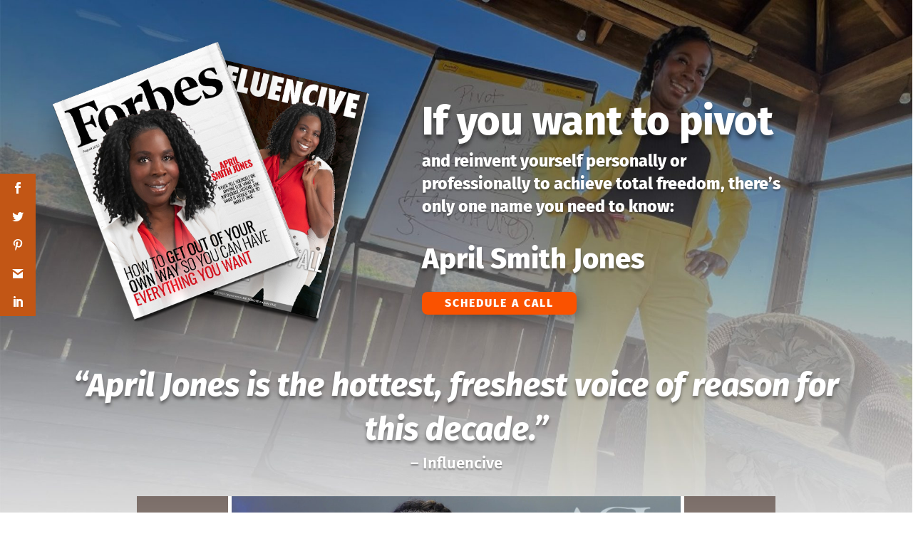

--- FILE ---
content_type: text/css
request_url: https://aprilsmithjones.com/wp-content/themes/Divi-child/css/form.css
body_size: 6368
content:
/*
 Author:		Teresa Rocha MuNoz
 Creator:		Willcox Rocha Digital Marketing, SL
 Version:		7.2, 2022.08.16
*/
form[id^=gform] .ginput_container,form[id^=gform] select{margin-top:0!important}form[id^=gform] .gfield_total>*,form[id^=gform] select{margin-bottom:0!important}div.gform_wrapper{margin-top:0;margin-bottom:0}form[id^=gform] .gform_fields>.gfield{padding:0!important;margin-top:0;margin-bottom:3em;margin-right:0;width:100%;min-width:100%}form[id^=gform] .gfield_radio,form[id^=gform] .ginput_total,form[id^=gform] input{margin-top:0!important;margin-bottom:0!important}form[id^=gform] input,form[id^=gform] select{min-height:2em}form[id^=gform] .ginput_complex span{padding-top:0!important}.gform_required_legend,form[id^=gform] .ginput_container_consent span.gfield_required,form[id^=gform].special-form div.validation_error{display:none}form[id^=gform] input::placeholder,form[id^=gform] input:focus,form[id^=gform] textarea::placeholder,form[id^=gform] textarea:focus{color:inherit}form[id^=gform] input:focus,form[id^=gform] textarea:focus{border-color:#f3c34d}form[id^=gform] input{border-top:none!important;border-left:none!important;border-right:none!important}form[id^=gform] input,form[id^=gform] select,form[id^=gform] textarea{font-size:2.6em!important;color:inherit;background:0 0!important;padding:.5em!important;text-transform:inherit;border-color:#d9d9d9}form[id^=gform] select{border-top:none;border-left:none;border-right:none}form[id^=gform] select option{color:#333}form[id^=gform] div.instruction{font-size:2.2em}form[id^=gform] li.gsection{font-size:2em}form[id^=gform] li.gsection .gsection_description{font-size:1.2em}form[id^=gform] .gfield_radio>li{margin-bottom:.5em}form[id^=gform] .gfield_radio>li label{margin-top:0;margin-left:0}form[id^=gform] .gfield_description,form[id^=gform] .ginput_container label,form[id^=gform] .ginput_container:not(.ginput_complex) span,form[id^=gform] .ginput_counter,form[id^=gform] .ginput_preview{font-size:2.2em!important;color:inherit}form[id^=gform] .ginput_preview .dashicons{color:#767676}form[id^=gform] .ginput_counter.warningTextareaInfo{color:#c02b0a}form[id^=gform] .ginput_container_fileupload .gfield_validation_message li{color:#c02b0a;list-style-type:none}form[id^=gform] .gfield_label{font-size:2.4em!important;color:inherit!important}form[id^=gform] .gfield_error .gfield_label,form[id^=gform] .gfield_label .gfield_required{color:inherit}form[id*=gform] .gfield .ginput_container_consent{display:inline-flex!important}form[id*=gform] .gfield .ginput_container_consent input[type=checkbox]{margin-right:.5em;margin-top:.25em!important;min-height:0}form[id*=gform] .gfield label.gfield_consent_label{letter-spacing:.02em;line-height:1.6em;max-width:100%!important}form[id*=gform] .gfield .ginput_container_consent input[type=checkbox]:checked+label{font-weight:700!important}form[id^=gform] .gform_footer{margin-left:auto!important}form[id^=gform] .gform_footer input[type=submit].button{font-size:3.5em!important;font-family:'Open Sans',Helvetica,Arial,Lucida,sans-serif!important;font-weight:600!important;text-transform:uppercase;background-color:#fa5200!important;padding:.2em 2em!important;width:fit-content;transition:background-color .5s ease-out,color .3s ease-in;margin-right:0;cursor:pointer;border-bottom:none;border-radius:8px;color:#fff;min-height:0!important;line-height:1.2em!important;float:right;box-shadow:6px 6px 18px 0 rgba(0,0,0,.3)}form[id^=gform] .gform_footer input[type=submit].button:hover{background-color:#34d004!important}form[id^=gform] .gform_footer.top_label{margin-top:0;padding-top:0;padding-bottom:0;display:table}form[id^=gform] .ginput_container.ginput_container_singleproduct span{display:inline}form[id^=gform] .gfield_total,form[id^=gform].special-form{display:flex}form[id^=gform] .gfield_total .gfield_label{display:flex;flex-direction:column;justify-content:center}form[id^=gform] .gfield_total .ginput_container span.ginput_total{padding-left:1em;font-size:2.5em!important;display:flex;flex-direction:column;justify-content:center}div.gform_confirmation_wrapper .gform_confirmation_message{font-size:3em;line-height:1.4em}form[id^=gform] .gfield_validation_message,form[id^=gform] .validation_message{font-size:2.4em!important;line-height:1.3em!important;color:inherit!important;font-weight:300;padding:0!important;background:0 0!important;border:none!important}.gform_wrapper .gform_validation_errors{background:0 0!important;padding:1em 1em 1em 8em!important}.gform_validation_errors>*{font-size:2.5em!important;line-height:1.5em!important;padding-bottom:0}.gform_wrapper .gform_validation_errors span.gform-icon{left:0!important}.et_pb_bg_layout_dark form[id^=gform] .gfield_error input,.et_pb_bg_layout_dark form[id^=gform] .gfield_error textarea{border-color:#f3c34d!important}form[id^=gform].special-form input{background-color:#fff;border-bottom:none;font-size:3.2em!important}form[id^=gform].special-form input::placeholder{color:#888}form[id^=gform].special-form .gform_body{width:75%}form[id^=gform].special-form .gform_body ul,form[id^=gform].special-form li.gfield div.ginput_container span,form[id^=gform].special-form li.gfield div.ginput_container>input{display:flex;height:100%}form[id^=gform].special-form li.gfield{width:50%;min-width:50%;margin-bottom:0;padding-right:3em!important}form[id^=gform].special-form li.gfield.privacy-policy{width:100%!important;position:absolute;top:1em;transform:translate(0,100%);color:#fff}form[id^=gform].special-form li.gfield .ginput_container{width:100%}form[id^=gform].special-form li.gfield div.ginput_container span{margin-right:0;margin-bottom:0;padding-right:0}form[id^=gform].special-form .gform_footer{display:inline-flex;width:25%}form[id^=gform].special-form input[type=submit]{background-color:#d03802!important;width:100%;max-height:50px}form[id^=gform].special-form input[type=submit]:hover{background-color:#fc5a02!important}form[id^=gform].special-form li.gfield div.validation_message{font-size:2.3em;font-weight:600}@media (max-width:760px){form[id^=gform].special-form{display:block}form[id^=gform].special-form .gform_body{width:100%;margin-bottom:2em}form[id^=gform].special-form li.gfield div.ginput_container{height:100%}form[id^=gform].special-form ul>li.gfield:nth-child(2){padding-right:0!important}form[id^=gform].special-form .gform_footer{width:100%}}

--- FILE ---
content_type: text/css
request_url: https://aprilsmithjones.com/wp-content/themes/Divi-child/css/wordpress-pages.css
body_size: 2881
content:
/*******************************************************************************
*** Style for WordPress Pages
*** Author: Teresa Rocha
*** Date: 2022.02.10
*** Version: 1.0
*******************************************************************************/

.error404 .entry,.error404 h1,.search .entry,.search h1{font-family:'Helvetica Neue Condensed Bold',Helvetica,Arial,Lucida,sans-serif;line-height:1.2em}.archive #main-content .container,.category #main-content .container,.error404 #main-content .container,.post-template-default #main-content .container,.search #main-content .container{width:60%;padding-top:0!important;margin-top:8em;margin-bottom:8em;min-height:40vh}#page-container #main-content .container:before{border-left-color:#c1c1c1}#content-area>#sidebar .et_pb_widget:not(:last-child){margin-bottom:4em}#content-area>#sidebar .et_pb_widget:last-child{margin-bottom:0}#content-area>#sidebar .widget_search form[role=search] div{font-size:2.5em!important}#content-area>#sidebar .widget_search form[role=search] input[type=search],#content-area>#sidebar form[role=search] button[type=submit]{height:3em!important;padding:.5em;font-size:100%!important;border-radius:0}#content-area>#sidebar form[role=search] button[type=submit]{text-transform:uppercase;transition:.3s ease-in;border-radius:0;background-color:#273b8e;color:#fff;border:none;font-weight:700;min-width:fit-content;width:auto}#content-area>#sidebar form[role=search] button[type=submit]:hover{background-color:#c50000!important}#content-area>#sidebar .et_pb_widget h2{font-size:2.8em!important;line-height:1.2em;font-weight:600;color:#192470;padding-bottom:.5em}#content-area>#sidebar .et_pb_widget li{font-size:2.5em;line-height:1.3em;margin-bottom:.6em}#content-area>#sidebar .et_pb_widget li,#content-area>#sidebar .et_pb_widget li a{color:#323232!important}#content-area>#sidebar .et_pb_widget li a:hover,.archive p.post-meta a,.category p.post-meta a,.search p.post-meta a{color:#005dbd!important}.category .entry-featured-image-url,.search .entry-featured-image-url{margin-bottom:1em!important}.archive p.post-meta,.category p.post-meta,.search p.post-meta{padding-bottom:.6em!important;margin-bottom:0;font-size:.9em!important;line-height:1.2em;color:#005dbd!important}.archive #left-area,.category #left-area,.search #left-area{font-size:2.6em;line-height:1.4em;color:#323232!important;margin-bottom:4em}.archive .entry-title,.category .entry-title,.search .entry-title{font-size:1.5em;line-height:1.2em;padding-bottom:0;color:#192470}.archive .pagination,.category .pagination,.search .pagination{font-size:2.4em;line-height:1.2em;padding-bottom:0}.archive .pagination a,.category .pagination a,.search .pagination a{color:#192470}.error404 h1,.search h1{font-size:1.5em;padding-bottom:.3em;color:#192470}.error404 .entry,.search .entry{font-size:3em;color:#323232!important;margin-bottom:3em}

--- FILE ---
content_type: text/css
request_url: https://aprilsmithjones.com/wp-content/themes/Divi-child/css/divi-modules.css
body_size: 258
content:
/*
 Author:		Teresa Rocha MuNoz
 Creator:		Willcox Rocha Digital Marketing, SL
 Version:		2.0, 2022.03.15
*/

@media (min-width:981px){.cta-inline.et_pb_promo .et_pb_button_wrapper{display:flex!important;flex-direction:column;justify-content:flex-end}}

--- FILE ---
content_type: text/css
request_url: https://aprilsmithjones.com/wp-content/themes/Divi-child/style.css?ver=4.27.3
body_size: 4199
content:
/*
 Theme Name:   Divi Child
 Description:  Divi Child Theme
 Author:       Teresa Rocha MuNoz
 Creator:      Willcox Rocha Digital Marketing, SL
 Author URI:   https://willcox-rocha.com
 Template:     Divi
 Version:      2.1, 2022.08.25
 License:      Proprietary license 
 License URI:  http://www.gnu.org/licenses/gpl-2.0.html
 Text Domain:  Divi-child
*/
html{font-size:16px}@media (max-width:424px){html body{font-size:22%}}@media (min-width:425px) and (max-width:624px){html body{font-size:26%}}@media (min-width:625px) and (max-width:824px){html body{font-size:28%}}@media (min-width:825px) and (max-width:1024px){html body{font-size:30%}}@media (min-width:1025px) and (max-width:1224px){html body{font-size:31%}}@media (min-width:1225px) and (max-width:1424px){html body{font-size:33%}}@media (min-width:1425px) and (max-width:1624px){html body{font-size:35%}}@media (min-width:1625px) and (max-width:1824px){html body{font-size:37%}}@media (min-width:1825px) and (max-width:2024px){html body{font-size:40%}}@media (min-width:2025px) and (max-width:2224px){html body{font-size:45%}}@media (min-width:2225px) and (max-width:3224px){html body{font-size:55%}}@media (min-width:3225px) and (max-width:4224px){html body{font-size:60%}}@media (min-width:4225px) and (max-width:5224px){html body{font-size:70%}}@media (min-width:5225px){html body{font-size:80%}}.page-template-page-template-landing #page-container{padding-top:0!important}#main-footer #footer-widgets .footer-widget .fwidget>*,.et_pb_module .et_pb_text_inner .pb-0,.et_pb_module.et_pb_text.pb-0 .et_pb_text_inner>*,[class*=et_pb_module] h1:last-child,[class*=et_pb_module] h2:last-child,[class*=et_pb_module] h3:last-child,[class*=et_pb_module] h4:last-child,[class*=et_pb_module] h5:last-child,[class*=et_pb_module] h6:last-child,[class*=et_pb_module] li:last-child,[class*=et_pb_module] ol:last-child,[class*=et_pb_module] p:last-child,[class*=et_pb_module] ul:last-child,[class*=et_pb_module].pb-0 h1,[class*=et_pb_module].pb-0 h2,[class*=et_pb_module].pb-0 h3,[class*=et_pb_module].pb-0 h4,[class*=et_pb_module].pb-0 h5,[class*=et_pb_module].pb-0 h6,[class*=et_pb_module].pb-0 p{padding-bottom:0!important}.et_pb_header_content_wrapper p:last-of-type,[class*=et_pb_module] h1,[class*=et_pb_module] h2,[class*=et_pb_module] h3,[class*=et_pb_module] h4,[class*=et_pb_module] h5,[class*=et_pb_module] h6,[class*=et_pb_module] p{padding-bottom:.8em!important}[class*=et_pb_module] li{padding-bottom:.4em}.no-break-text{white-space:pre}.check-list ul li:before{content:'✓';font-size:1.5em!important;font-weight:900;color:#8cc63e;position:absolute;left:0}.check-list ul{padding-left:1.5em!important}.mb-0,.mb-0 .et_pb_column:not(:last-child){margin-bottom:0!important}.container{max-width:80%!important}.et_pb_row,.et_pb_section{padding-top:0;padding-bottom:0}.et_pb_fullwidth_header .et_pb_fullwidth_header_container,.et_pb_row{width:70%;max-width:3500px!important}.vertical-align{display:flex!important;flex-direction:column;justify-content:center}.bottom-align{display:flex!important;flex-direction:column;justify-content:flex-end}#main-footer #footer-widgets .footer-widget,.bottom-align>*{margin-bottom:0}@media (max-width:980px){.et_pb_fullwidth_header .et_pb_fullwidth_header_container,.et_pb_row{width:80%}.et_pb_section.xs-col-rev>.et_pb_row,.xs-col-rev{flex-direction:column-reverse;display:flex}}.et_pb_module.et_pb_image .et_pb_image_wrap,.et_pb_module.et_pb_image .et_pb_image_wrap img{width:100%!important}#main-footer #footer-widgets{font-size:2em!important;padding-top:3em;padding-bottom:3em;line-height:1.3em}#main-footer #footer-widgets .footer-widget .et_pb_widget{float:none}.widget_nav_menu{font-size:14px;padding:0!important;display:inline-table!important}.widget_nav_menu li{padding:1em 1em 1em 0!important;line-height:1.2em!important}.widget_nav_menu li:last-child{padding:1em 0!important}.widget_nav_menu li:before{display:none!important}.footer-widget .widget_nav_menu li,.footer-widget .widget_nav_menu li:last-child{padding:0!important;line-height:1.5em!important}#footer-info{font-family:"Open Sans",Arial,sans-serif;text-align:center;float:none;font-size:2.2em!important;line-height:1.5em}

--- FILE ---
content_type: text/css
request_url: https://aprilsmithjones.com/wp-content/et-cache/2/et-core-unified-deferred-2.min.css?ver=1765618762
body_size: 10716
content:
div.et_pb_section.et_pb_section_0{background-size:100% auto;background-position:center top;background-image:linear-gradient(180deg,rgba(255,255,255,0) 70%,#ffffff 99%),url(https://aprilsmithjones.com/wp-content/uploads/2022/08/Hero-Background-e1661795062289.jpg)!important}.et_pb_section_0.et_pb_section{padding-top:8em}.et_pb_row_0.et_pb_row{padding-right:10%!important;padding-right:10%}.et_pb_row_0,body #page-container .et-db #et-boc .et-l .et_pb_row_0.et_pb_row,body.et_pb_pagebuilder_layout.single #page-container #et-boc .et-l .et_pb_row_0.et_pb_row,body.et_pb_pagebuilder_layout.single.et_full_width_page #page-container #et-boc .et-l .et_pb_row_0.et_pb_row{width:95%}.et_pb_image_5,.et_pb_image_0{width:100%;max-width:100%!important;text-align:left;margin-left:0}.et_pb_image_2 .et_pb_image_wrap,.et_pb_image_2 img,.et_pb_image_5 .et_pb_image_wrap,.et_pb_image_5 img,.et_pb_image_0 .et_pb_image_wrap,.et_pb_image_0 img{width:100%}.et_pb_text_9.et_pb_text,.et_pb_text_8.et_pb_text,.et_pb_text_4.et_pb_text,.et_pb_text_1.et_pb_text,.et_pb_text_0.et_pb_text,.et_pb_text_3.et_pb_text,.et_pb_text_5.et_pb_text a,.et_pb_text_2.et_pb_text{color:#FFFFFF!important}.et_pb_text_0{line-height:1.4em;font-weight:800;font-size:4.4em;line-height:1.4em;text-shadow:0em 0.1em 0.1em rgba(0,0,0,0.4);margin-bottom:1.5em!important}.et_pb_text_0 h1{font-weight:800;font-size:1.6em;color:#FFFFFF!important;line-height:1.2em;text-align:left;text-shadow:0em 0.1em 0.1em rgba(0,0,0,0.4)}.et_pb_text_0 h3{font-weight:800;font-size:2.4em;color:#FFFFFF!important;line-height:1.4em;text-align:left;text-shadow:0em 0.1em 0.1em rgba(0,0,0,0.4)}.et_pb_text_1{line-height:1.4em;font-weight:800;font-size:4.2em;line-height:1.4em;margin-bottom:1em!important}.et_pb_text_9 h1,.et_pb_text_4 h1,.et_pb_text_3 h1,.et_pb_text_1 h1,.et_pb_text_10 h1,.et_pb_text_7 h1,.et_pb_text_2 h1,.et_pb_text_8 h1,.et_pb_text_6 h1{font-weight:800;font-size:1.8em;color:#FFFFFF!important;line-height:1.2em;text-align:left;text-shadow:0em 0.1em 0.1em rgba(0,0,0,0.4)}.et_pb_text_2 h3,.et_pb_text_9 h3,.et_pb_text_6 h3,.et_pb_text_7 h3,.et_pb_text_1 h3,.et_pb_text_8 h3,.et_pb_text_4 h3,.et_pb_text_3 h3{font-weight:800;font-size:2.2em;color:#FFFFFF!important;line-height:1.4em;text-align:left;text-shadow:0em 0.1em 0.1em rgba(0,0,0,0.4)}.et_pb_button_0_wrapper .et_pb_button_0,.et_pb_button_0_wrapper .et_pb_button_0:hover,.et_pb_button_1_wrapper .et_pb_button_1,.et_pb_button_1_wrapper .et_pb_button_1:hover{padding-top:0.2em!important;padding-right:2em!important;padding-bottom:0.2em!important;padding-left:2em!important}body #page-container .et_pb_section .et_pb_button_1,body #page-container .et_pb_section .et_pb_button_0{color:#FFFFFF!important;font-size:3em;font-weight:800!important}body #page-container .et_pb_section .et_pb_button_0:before,body #page-container .et_pb_section .et_pb_button_0:after,body #page-container .et_pb_section .et_pb_button_1:before,body #page-container .et_pb_section .et_pb_button_1:after{display:none!important}.et_pb_button_1,.et_pb_button_0{box-shadow:6px 6px 18px 0px rgba(0,0,0,0.3)}.et_pb_button_1,.et_pb_button_1:after,.et_pb_button_0,.et_pb_button_0:after{transition:all 300ms ease 0ms}.et_pb_row_1.et_pb_row{padding-bottom:6em!important;padding-bottom:6em}.et_pb_row_1,body #page-container .et-db #et-boc .et-l .et_pb_row_1.et_pb_row,body.et_pb_pagebuilder_layout.single #page-container #et-boc .et-l .et_pb_row_1.et_pb_row,body.et_pb_pagebuilder_layout.single.et_full_width_page #page-container #et-boc .et-l .et_pb_row_1.et_pb_row{width:85%}.et_pb_text_3,.et_pb_text_2,.et_pb_text_4{line-height:1.4em;font-weight:800;font-size:4.2em;line-height:1.4em}.et_pb_text_2 h5{font-weight:800;font-style:italic;font-size:2em;color:#FFFFFF!important;line-height:1.4em;text-align:center;text-shadow:0em 0.1em 0.1em rgba(0,0,0,0.4)}.et_pb_text_9 h6,.et_pb_text_2 h6,.et_pb_text_10 h6,.et_pb_text_4 h6,.et_pb_text_3 h6{font-weight:600;font-size:1em;color:#FFFFFF!important;line-height:1.4em;text-align:center;text-shadow:0em 0.1em 0.1em rgba(0,0,0,0.4)}.et_pb_row_2{background-image:linear-gradient(180deg,#7b6e69 0%,#cfc7ba 100%)}.et_pb_row_2.et_pb_row{padding-right:10%!important;padding-left:10%!important;padding-right:10%;padding-left:10%}.et_pb_video_0{border-right-width:1em;border-left-width:1em;border-right-color:#FFFFFF;border-left-color:#FFFFFF}.et_pb_video_0 .et_pb_video_overlay .et_pb_video_play{color:RGBA(255,255,255,0)}.et_pb_video_0 .et_pb_video_overlay_hover:hover{background-color:rgba(0,0,0,.6)}.et_pb_row_3.et_pb_row{padding-top:8em!important;padding-bottom:8em!important;padding-top:8em;padding-bottom:8em}.et_pb_text_7 h4,.et_pb_text_3 h4,.et_pb_text_9 h4,.et_pb_text_6 h4,.et_pb_text_10 h4,.et_pb_text_4 h4{font-weight:800;font-size:2.4em;color:#262626!important;line-height:1.2em;text-align:center}.et_pb_text_9 h5,.et_pb_text_10 h5,.et_pb_text_4 h5,.et_pb_text_3 h5{font-weight:800;font-style:italic;font-size:2.4em;color:#FFFFFF!important;line-height:1.4em;text-align:center;text-shadow:0em 0.1em 0.1em rgba(0,0,0,0.4)}div.et_pb_section.et_pb_section_1{background-image:linear-gradient(180deg,#ffffff 2%,#dfdede 100%)!important}.et_pb_section_4.et_pb_section,.et_pb_section_2.et_pb_section,.et_pb_section_1.et_pb_section{padding-top:12em;padding-bottom:12em}.et_pb_image_1{padding-bottom:2em;width:80em;max-width:100%;text-align:left;margin-left:0}.et_pb_text_4 h2,.et_pb_text_6 h2,.et_pb_text_7 h2{font-weight:800;font-size:1.4em;color:#fc2f00!important;line-height:1.2em;text-align:left}.et_pb_image_2{padding-bottom:4em;width:100%;max-width:100%!important;text-align:left;margin-left:0}.et_pb_image_4,.et_pb_image_3{margin-bottom:4em!important;width:10em;max-width:100%;text-align:left;margin-left:0}.et_pb_text_6.et_pb_text,.et_pb_text_7.et_pb_text{color:#3f3a37!important}.et_pb_text_7,.et_pb_text_6{line-height:1.4em;font-size:3.2em;line-height:1.4em;padding-left:2em!important}.et_pb_text_6 h5,.et_pb_text_7 h5{font-weight:800;font-style:italic;font-size:1.6em;color:#3f3a37!important;line-height:1.4em;text-align:left}.et_pb_text_7 h6,.et_pb_text_6 h6{font-weight:300;font-size:1em;color:#3f3a37!important;line-height:1.4em;text-align:left}div.et_pb_section.et_pb_section_3{background-image:url(https://aprilsmithjones.com/wp-content/uploads/2022/08/Background-sun-set.jpg)!important}.et_pb_section_3.et_pb_section{padding-top:10em;padding-bottom:10em}.et_pb_text_8{line-height:1.4em;font-size:3.2em;line-height:1.4em}.et_pb_text_8 h5{font-weight:800;font-size:3.2em;color:#FFFFFF!important;line-height:1.2em;text-align:left;text-shadow:0em 0.1em 0.1em rgba(0,0,0,0.4)}.et_pb_text_8 h6{font-size:1em;color:#FFFFFF!important;line-height:1.4em;text-align:left;text-shadow:0em 0.1em 0.1em rgba(0,0,0,0.4)}div.et_pb_section.et_pb_section_4{background-image:linear-gradient(180deg,#ffffff 0%,#d7d7d7 100%)!important}.et_pb_text_9{line-height:1.4em;font-weight:800;font-size:4.2em;line-height:1.4em;margin-bottom:2em!important}.et_pb_text_9 h2{font-weight:800;font-size:1.8em;color:#000000!important;line-height:1.2em;text-align:left}.et_pb_text_10.et_pb_text{color:#000000!important}.et_pb_text_10{line-height:1.4em;font-weight:800;font-size:4em;line-height:1.4em;margin-bottom:2em!important}.et_pb_text_10 h2{font-weight:800;font-size:2em;color:#000000!important;line-height:1.2em;text-align:left}.et_pb_text_10 h3{font-weight:800;font-size:0.8em;color:#636161!important;line-height:1.2em;text-align:left}.et_pb_image_6{width:80em;max-width:100%;text-align:center}.et_pb_column_1{padding-top:8em;padding-right:0px;padding-bottom:4em;padding-left:0px}.et_pb_column_11{padding-top:14em;padding-bottom:4em}.et_pb_image_1.et_pb_module,.et_pb_image_3.et_pb_module,.et_pb_image_4.et_pb_module{margin-left:0px!important;margin-right:auto!important}.et_pb_image_6.et_pb_module{margin-left:auto!important;margin-right:auto!important}@media only screen and (min-width:981px){.et_pb_row_3,body #page-container .et-db #et-boc .et-l .et_pb_row_3.et_pb_row,body.et_pb_pagebuilder_layout.single #page-container #et-boc .et-l .et_pb_row_3.et_pb_row,body.et_pb_pagebuilder_layout.single.et_full_width_page #page-container #et-boc .et-l .et_pb_row_3.et_pb_row{width:50%}}@media only screen and (max-width:980px){div.et_pb_section.et_pb_section_0{background-size:cover}.et_pb_row_0.et_pb_row{padding-right:0%!important;padding-right:0%!important}.et_pb_text_8,.et_pb_text_7,.et_pb_text_6,.et_pb_text_0 h1{font-size:3.4em}.et_pb_text_1 h1{text-align:center}body #page-container .et_pb_section .et_pb_button_0,body #page-container .et_pb_section .et_pb_button_1{font-size:3.2em!important}.et_pb_text_2 h5,.et_pb_text_9 h2{font-size:1.8em}.et_pb_video_0{border-right-width:1em;border-left-width:1em;border-right-color:#FFFFFF;border-left-color:#FFFFFF}.et_pb_row_3,body #page-container .et-db #et-boc .et-l .et_pb_row_3.et_pb_row,body.et_pb_pagebuilder_layout.single #page-container #et-boc .et-l .et_pb_row_3.et_pb_row,body.et_pb_pagebuilder_layout.single.et_full_width_page #page-container #et-boc .et-l .et_pb_row_3.et_pb_row{width:70%}.et_pb_text_3 h4{font-size:2.2em}.et_pb_image_4 .et_pb_image_wrap img,.et_pb_image_3 .et_pb_image_wrap img,.et_pb_image_1 .et_pb_image_wrap img,.et_pb_image_6 .et_pb_image_wrap img{width:auto}.et_pb_text_6 h5,.et_pb_text_7 h5{font-size:1.5em}.et_pb_text_8 h5{font-size:2.8em}.et_pb_text_10{font-size:4.4em}.et_pb_column_1{padding-top:0em;padding-right:12.5%;padding-bottom:10em;padding-left:12.5%}.et_pb_column_11{padding-top:6em}}@media only screen and (max-width:767px){.et_pb_row_0.et_pb_row{padding-right:0%!important;padding-right:0%!important}.et_pb_text_0 h1{font-size:2.6em}.et_pb_text_1 h1{text-align:center}body #page-container .et_pb_section .et_pb_button_0,body #page-container .et_pb_section .et_pb_button_1{font-size:3.6em!important}.et_pb_text_2 h5{font-size:1.4em}.et_pb_video_0{border-right-width:1em;border-left-width:1em;border-right-color:#FFFFFF;border-left-color:#FFFFFF}.et_pb_row_3,body #page-container .et-db #et-boc .et-l .et_pb_row_3.et_pb_row,body.et_pb_pagebuilder_layout.single #page-container #et-boc .et-l .et_pb_row_3.et_pb_row,body.et_pb_pagebuilder_layout.single.et_full_width_page #page-container #et-boc .et-l .et_pb_row_3.et_pb_row{width:80%}.et_pb_text_3 h4{font-size:2em}.et_pb_image_4 .et_pb_image_wrap img,.et_pb_image_6 .et_pb_image_wrap img,.et_pb_image_1 .et_pb_image_wrap img,.et_pb_image_3 .et_pb_image_wrap img{width:auto}.et_pb_text_7,.et_pb_text_6{font-size:3.6em}.et_pb_text_6 h5,.et_pb_text_7 h5{font-size:1.2em}.et_pb_text_8{font-size:3.8em}.et_pb_text_8 h5{font-size:2.4em}.et_pb_text_9 h2{font-size:1.7em}.et_pb_text_10{font-size:5.2em}.et_pb_column_1{padding-right:2.5%;padding-left:2.5%}.et_pb_column_11{padding-top:6em}}